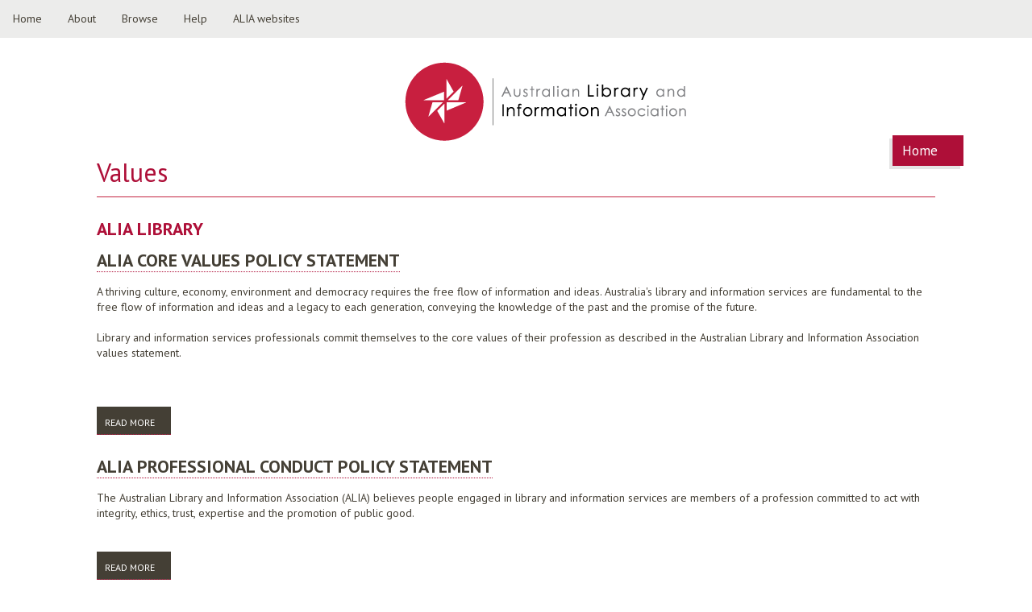

--- FILE ---
content_type: text/html; charset=utf-8
request_url: https://repo.alia.org.au/documents/values
body_size: 3979
content:
<!DOCTYPE html>
<!--[if IEMobile 7]><html class="iem7"  lang="en" dir="ltr"><![endif]-->
<!--[if lte IE 6]><html class="lt-ie9 lt-ie8 lt-ie7"  lang="en" dir="ltr"><![endif]-->
<!--[if (IE 7)&(!IEMobile)]><html class="lt-ie9 lt-ie8"  lang="en" dir="ltr"><![endif]-->
<!--[if IE 8]><html class="lt-ie9"  lang="en" dir="ltr"><![endif]-->
<!--[if (gte IE 9)|(gt IEMobile 7)]><!--><html  lang="en" dir="ltr" prefix="og: http://ogp.me/ns# content: http://purl.org/rss/1.0/modules/content/ dc: http://purl.org/dc/terms/ foaf: http://xmlns.com/foaf/0.1/ rdfs: http://www.w3.org/2000/01/rdf-schema# sioc: http://rdfs.org/sioc/ns# sioct: http://rdfs.org/sioc/types# skos: http://www.w3.org/2004/02/skos/core# xsd: http://www.w3.org/2001/XMLSchema#"><!--<![endif]-->

<head profile="http://www.w3.org/1999/xhtml/vocab">
  <meta charset="utf-8" />
<link rel="alternate" type="application/rss+xml" title="RSS - Values" href="https://repo.alia.org.au/taxonomy/term/246/feed" />
<meta about="/documents/values" typeof="skos:Concept" property="rdfs:label skos:prefLabel" content="Values" />
<meta name="generator" content="Drupal 7 (https://www.drupal.org)" />
<link rel="canonical" href="https://repo.alia.org.au/documents/values" />
<link rel="shortlink" href="https://repo.alia.org.au/taxonomy/term/246" />
<meta property="og:site_name" content="ALIA Library" />
<meta property="og:type" content="article" />
<meta property="og:url" content="https://repo.alia.org.au/documents/values" />
<meta property="og:title" content="Values" />
<meta name="twitter:card" content="summary" />
<meta name="twitter:url" content="https://repo.alia.org.au/documents/values" />
<meta name="twitter:title" content="Values" />
<meta itemprop="name" content="Values" />
<meta name="dcterms.title" content="Values" />
<meta name="dcterms.type" content="Text" />
<meta name="dcterms.format" content="text/html" />
<meta name="dcterms.identifier" content="https://repo.alia.org.au/documents/values" />
<link rel="shortcut icon" href="https://read.alia.org.au/sites/all/themes/repo/favicon.ico" type="image/vnd.microsoft.icon" />
  <title>Values | ALIA Library</title>

      <meta name="MobileOptimized" content="width">
    <meta name="HandheldFriendly" content="true">
    <meta name="viewport" content="width=device-width">
   
  <style>
@import url("https://repo.alia.org.au/modules/system/system.base.css?r5o66x");
@import url("https://repo.alia.org.au/modules/system/system.messages.css?r5o66x");
@import url("https://repo.alia.org.au/modules/system/system.theme.css?r5o66x");
</style>
<style>
@import url("https://repo.alia.org.au/sites/all/modules/advanced_search_block/advanced_search_block.css?r5o66x");
@import url("https://repo.alia.org.au/modules/book/book.css?r5o66x");
@import url("https://repo.alia.org.au/sites/all/modules/calendar/css/calendar_multiday.css?r5o66x");
@import url("https://repo.alia.org.au/modules/comment/comment.css?r5o66x");
@import url("https://repo.alia.org.au/sites/all/modules/date/date_repeat_field/date_repeat_field.css?r5o66x");
@import url("https://repo.alia.org.au/modules/field/theme/field.css?r5o66x");
@import url("https://repo.alia.org.au/modules/node/node.css?r5o66x");
@import url("https://repo.alia.org.au/modules/search/search.css?r5o66x");
@import url("https://repo.alia.org.au/modules/user/user.css?r5o66x");
@import url("https://repo.alia.org.au/sites/all/modules/views/css/views.css?r5o66x");
</style>
<style>
@import url("https://repo.alia.org.au/sites/all/modules/ctools/css/ctools.css?r5o66x");
@import url("https://repo.alia.org.au/sites/all/modules/node_embed/plugins/node_embed/node_embed.css?r5o66x");
@import url("https://repo.alia.org.au/modules/taxonomy/taxonomy.css?r5o66x");
</style>
<style>
@import url("https://repo.alia.org.au/sites/all/themes/repo/css/normalize.css?r5o66x");
@import url("https://repo.alia.org.au/sites/all/themes/repo/css/wireframes.css?r5o66x");
@import url("https://repo.alia.org.au/sites/all/themes/repo/css/tabs.css?r5o66x");
@import url("https://repo.alia.org.au/sites/all/themes/repo/css/pages.css?r5o66x");
@import url("https://repo.alia.org.au/sites/all/themes/repo/css/blocks.css?r5o66x");
@import url("https://repo.alia.org.au/sites/all/themes/repo/css/navigation.css?r5o66x");
@import url("https://repo.alia.org.au/sites/all/themes/repo/css/views-styles.css?r5o66x");
@import url("https://repo.alia.org.au/sites/all/themes/repo/css/nodes.css?r5o66x");
@import url("https://repo.alia.org.au/sites/all/themes/repo/css/comments.css?r5o66x");
@import url("https://repo.alia.org.au/sites/all/themes/repo/css/fields.css?r5o66x");
@import url("https://repo.alia.org.au/sites/all/themes/repo/css/print.css?r5o66x");
@import url("https://repo.alia.org.au/sites/all/themes/repo/css/repo-layout.css?r5o66x");
@import url("https://repo.alia.org.au/sites/all/themes/repo/css/repo.css?r5o66x");
@import url("https://repo.alia.org.au/sites/all/themes/repo/css/repo2.css?r5o66x");
@import url("https://repo.alia.org.au/sites/all/themes/repo/css/menu.css?r5o66x");
</style>
  <script src="https://repo.alia.org.au/sites/all/modules/jquery_update/replace/jquery/1.10/jquery.min.js?v=1.10.2"></script>
<script src="https://repo.alia.org.au/misc/jquery-extend-3.4.0.js?v=1.10.2"></script>
<script src="https://repo.alia.org.au/misc/jquery-html-prefilter-3.5.0-backport.js?v=1.10.2"></script>
<script src="https://repo.alia.org.au/misc/jquery.once.js?v=1.2"></script>
<script src="https://repo.alia.org.au/misc/drupal.js?r5o66x"></script>
<script src="https://repo.alia.org.au/sites/all/modules/google_analytics/googleanalytics.js?r5o66x"></script>
<script>(function(i,s,o,g,r,a,m){i["GoogleAnalyticsObject"]=r;i[r]=i[r]||function(){(i[r].q=i[r].q||[]).push(arguments)},i[r].l=1*new Date();a=s.createElement(o),m=s.getElementsByTagName(o)[0];a.async=1;a.src=g;m.parentNode.insertBefore(a,m)})(window,document,"script","https://www.google-analytics.com/analytics.js","ga");ga("create", "UA-77841423-1", {"cookieDomain":"auto"});ga("set", "anonymizeIp", true);ga("send", "pageview");</script>
<script src="https://repo.alia.org.au/sites/all/themes/repo/js/script.js?r5o66x"></script>
<script>jQuery.extend(Drupal.settings, {"basePath":"\/","pathPrefix":"","ajaxPageState":{"theme":"repo","theme_token":"jSptipcIdp-KteYXYZAaItAMCd5U-h79xEXJWkP25cs","js":{"sites\/all\/modules\/jquery_update\/replace\/jquery\/1.10\/jquery.min.js":1,"misc\/jquery-extend-3.4.0.js":1,"misc\/jquery-html-prefilter-3.5.0-backport.js":1,"misc\/jquery.once.js":1,"misc\/drupal.js":1,"sites\/all\/modules\/google_analytics\/googleanalytics.js":1,"0":1,"sites\/all\/themes\/repo\/js\/script.js":1},"css":{"modules\/system\/system.base.css":1,"modules\/system\/system.menus.css":1,"modules\/system\/system.messages.css":1,"modules\/system\/system.theme.css":1,"sites\/all\/modules\/advanced_search_block\/advanced_search_block.css":1,"modules\/book\/book.css":1,"sites\/all\/modules\/calendar\/css\/calendar_multiday.css":1,"modules\/comment\/comment.css":1,"sites\/all\/modules\/date\/date_repeat_field\/date_repeat_field.css":1,"modules\/field\/theme\/field.css":1,"modules\/node\/node.css":1,"modules\/search\/search.css":1,"modules\/user\/user.css":1,"sites\/all\/modules\/views\/css\/views.css":1,"sites\/all\/modules\/ctools\/css\/ctools.css":1,"sites\/all\/modules\/node_embed\/plugins\/node_embed\/node_embed.css":1,"modules\/taxonomy\/taxonomy.css":1,"sites\/all\/themes\/repo\/system.menus.css":1,"sites\/all\/themes\/repo\/css\/normalize.css":1,"sites\/all\/themes\/repo\/css\/wireframes.css":1,"sites\/all\/themes\/repo\/css\/layouts\/responsive-sidebars.css":1,"sites\/all\/themes\/repo\/css\/page-backgrounds.css":1,"sites\/all\/themes\/repo\/css\/tabs.css":1,"sites\/all\/themes\/repo\/css\/pages.css":1,"sites\/all\/themes\/repo\/css\/blocks.css":1,"sites\/all\/themes\/repo\/css\/navigation.css":1,"sites\/all\/themes\/repo\/css\/views-styles.css":1,"sites\/all\/themes\/repo\/css\/nodes.css":1,"sites\/all\/themes\/repo\/css\/comments.css":1,"sites\/all\/themes\/repo\/css\/forms.css":1,"sites\/all\/themes\/repo\/css\/fields.css":1,"sites\/all\/themes\/repo\/css\/print.css":1,"sites\/all\/themes\/repo\/css\/repo-layout.css":1,"sites\/all\/themes\/repo\/css\/repo.css":1,"sites\/all\/themes\/repo\/css\/repo2.css":1,"sites\/all\/themes\/repo\/css\/menu.css":1}},"googleanalytics":{"trackOutbound":1,"trackMailto":1,"trackDownload":1,"trackDownloadExtensions":"7z|aac|arc|arj|asf|asx|avi|bin|csv|doc(x|m)?|dot(x|m)?|exe|flv|gif|gz|gzip|hqx|jar|jpe?g|js|mp(2|3|4|e?g)|mov(ie)?|msi|msp|pdf|phps|png|ppt(x|m)?|pot(x|m)?|pps(x|m)?|ppam|sld(x|m)?|thmx|qtm?|ra(m|r)?|sea|sit|tar|tgz|torrent|txt|wav|wma|wmv|wpd|xls(x|m|b)?|xlt(x|m)|xlam|xml|z|zip"}});</script>
      <!--[if lt IE 9]>
    <script src="/sites/all/themes/zen/js/html5-respond.js"></script>
    <![endif]-->
  </head>
<body class="html not-front not-logged-in no-sidebars page-taxonomy page-taxonomy-term page-taxonomy-term- page-taxonomy-term-246 section-documents" >
      <p id="skip-link">
      <a href="#main-menu" class="element-invisible element-focusable">Jump to navigation</a>
    </p>
      
<div id="page">

  <header id="header" role="banner">
  
  	  <div class="header__region region region-header">
    <div id="block-block-6" class="block block-block first odd">
    
  <div class="content">
    <div id="m2">
<ul>
<li><a class="active" href="/">Home</a></li>
<li><a href="about">About</a></li>
<li class="dropdown">
    <a href="#" class="dropbtn">Browse</a>
<div class="dropdown-content">
      <a href="/title-index">Title index</a><br />
      <a href="/popular-items">Popular items</a><br />
      <a href="/popular-items/tags">Popular subjects</a><br />
      <a href="/graph">Graphical statistics</a>
    </div>
</li>
<li><a href="faqs">Help</a></li>
<li class="dropdown">
    <a href="#" class="dropbtn">ALIA websites</a>
<div class="dropdown-content">
      <a href="https://www.alia.org.au">ALIA Homepage</a><br />
      <a href="https://membership.alia.org.au">ALIA Members Portal</a><br />
      <a href="https://fair.alia.org.au">FAIR</a><br />
      <a href="https://informationonline.alia.org.au">Information online</a><br />
      <a href="https://nationalconference.alia.org.au">National Conference</a>
    </div>
</li>
</ul>
</div>
  </div>

</div>
<div id="block-block-8" class="block block-block last even">
    
  <div class="content">
    <div id="cssmenu" class="align-center">
<ul class="">
<li><a href="/">Home</a></li>
<li><a href="/about">About</a></li>
<li><a href="/faq">Help</a></li>
<li><a href="/title-index">Title index</a></li>
<li><a href="/popular-items">Popular</a></li>
</ul>
</div>
  </div>

</div>
  </div>

          <a href="/" title="ALIA online repository" rel="home" id="logo"><img src="https://repo.alia.org.au/sites/default/files/ALIA-Logo.png" alt="ALIA online repository" /></a>
    
<!--          <hgroup id="name-and-slogan">
                  <h1 id="site-name">
            <a href="/" title="Home" rel="home"><span>ALIA Library</span></a>
          </h1>
        
                  <h2 id="site-slogan">Australian Library and Information Association</h2>
              </hgroup> /#name-and-slogan 
       -->

  </header>

  <div id="main">
  
    <div id="content" class="column" role="main">
            <a id="main-content"></a>
      <nav class="breadcrumb" role="navigation"><div class="element-invisible">You are here</div><ol><li><a href="/">Home</a></li></ol></nav>			              <h1 class="title" id="page-title">Values</h1>
                  
                              

  <h2 class="block__title block-title">ALIA Library</h2>

<div class="term-listing-heading"><div id="taxonomy-term-246" class="taxonomy-term vocabulary-documents">

  
  <div class="content">
      </div>

</div>
</div><article class="node-1949 node node-documents node-teaser clearfix" about="/alia-core-values-policy-statement-0" typeof="sioc:Item foaf:Document">

      <header>
                    <h2 class="node__title node-title"><a href="/alia-core-values-policy-statement-0">ALIA core values policy statement</a></h2>
            <span property="dc:title" content="ALIA core values policy statement" class="rdf-meta element-hidden"></span><span property="sioc:num_replies" content="0" datatype="xsd:integer" class="rdf-meta element-hidden"></span>
      
          </header>
  
  <div class="field field-name-body field-type-text-with-summary field-label-hidden">
    <div class="field-items">
          <div class="field-item even" property="content:encoded"><p>A thriving culture, economy, environment and democracy requires the free flow of information and ideas. Australia's library and information services are fundamental to the free flow of information and ideas and a legacy to each generation, conveying the knowledge of the past and the promise of the future.<br />
 <br />
Library and information services professionals commit themselves to the core values of their profession as described in the Australian Library and Information Association values statement.<br />
 <br /></p></div>
      </div>
</div>

  <ul class="links inline"><li class="node-readmore first last"><a href="/alia-core-values-policy-statement-0" rel="tag" title="ALIA core values policy statement">Read more<span class="element-invisible"> about ALIA core values policy statement</span></a></li>
</ul>
  
</article>
<article class="node-125 node node-documents node-teaser clearfix" about="/alia-professional-conduct-policy-statement" typeof="sioc:Item foaf:Document">

      <header>
                    <h2 class="node__title node-title"><a href="/alia-professional-conduct-policy-statement">ALIA professional conduct policy statement</a></h2>
            <span property="dc:title" content="ALIA professional conduct policy statement" class="rdf-meta element-hidden"></span><span property="sioc:num_replies" content="0" datatype="xsd:integer" class="rdf-meta element-hidden"></span>
      
          </header>
  
  <div class="field field-name-body field-type-text-with-summary field-label-hidden">
    <div class="field-items">
          <div class="field-item even" property="content:encoded"><p>The Australian Library and Information Association (ALIA) believes people engaged in library and information services are members of a profession committed to act with integrity, ethics, trust, expertise and the promotion of public good. </p>
</div>
      </div>
</div>

  <ul class="links inline"><li class="node-readmore first last"><a href="/alia-professional-conduct-policy-statement" rel="tag" title="ALIA professional conduct policy statement">Read more<span class="element-invisible"> about ALIA professional conduct policy statement</span></a></li>
</ul>
  
</article>
<article class="node-124 node node-documents node-teaser clearfix" about="/alia-member-code-conduct-statement" typeof="sioc:Item foaf:Document">

      <header>
                    <h2 class="node__title node-title"><a href="/alia-member-code-conduct-statement">ALIA member code of conduct statement</a></h2>
            <span property="dc:title" content="ALIA member code of conduct statement" class="rdf-meta element-hidden"></span><span property="sioc:num_replies" content="0" datatype="xsd:integer" class="rdf-meta element-hidden"></span>
      
          </header>
  
  <div class="field field-name-body field-type-text-with-summary field-label-hidden">
    <div class="field-items">
          <div class="field-item even" property="content:encoded"><p>The Australian Library and Information Association (ALIA) requires members, both personal and institutional, to adhere to the highest standards of ethical practice and professional competence. All members are bound by the ALIA Constitution to act responsibly and to be accountable for their actions. The ALIA Code of Conduct establishes a common understanding of the responsibilities of members.<br />
 <br />
This document is superceded by "<a href="https://read.alia.org.au/alia-member-code-conduct-statement-2020">ALIA member code of conduct statement</a>" (2020).</p>
</div>
      </div>
</div>

  <ul class="links inline"><li class="node-readmore first last"><a href="/alia-member-code-conduct-statement" rel="tag" title="ALIA member code of conduct statement">Read more<span class="element-invisible"> about ALIA member code of conduct statement</span></a></li>
</ul>
  
</article>
<article class="node-121 node node-documents node-teaser clearfix" about="/alia-core-values-policy-statement" typeof="sioc:Item foaf:Document">

      <header>
                    <h2 class="node__title node-title"><a href="/alia-core-values-policy-statement">ALIA core values policy statement</a></h2>
            <span property="dc:title" content="ALIA core values policy statement" class="rdf-meta element-hidden"></span><span property="sioc:num_replies" content="0" datatype="xsd:integer" class="rdf-meta element-hidden"></span>
      
          </header>
  
  <div class="field field-name-body field-type-text-with-summary field-label-hidden">
    <div class="field-items">
          <div class="field-item even" property="content:encoded"><p>A thriving culture, economy, environment and democracy requires the free flow of information and ideas. Australia's library and information services are fundamental to the free flow of information and ideas and a legacy to each generation, conveying the knowledge of the past and the promise of the future.<br />
 <br />
Library and information services professionals commit themselves to the ten core values of their profession as described in the Australian Library and Information Association values statement.<br />
 <br /></p></div>
      </div>
</div>

  <ul class="links inline"><li class="node-readmore first last"><a href="/alia-core-values-policy-statement" rel="tag" title="ALIA core values policy statement">Read more<span class="element-invisible"> about ALIA core values policy statement</span></a></li>
</ul>
  
</article>
      <a href="/taxonomy/term/246/feed" class="feed-icon" title="Subscribe to RSS - Values"><img typeof="foaf:Image" src="https://repo.alia.org.au/misc/feed.png" width="16" height="16" alt="Subscribe to RSS - Values" /></a>    </div><!-- /#content -->

    
    
    
  </div><!-- /#main -->

    <footer id="footer" class="region region-footer">
    <div id="block-block-1" class="block block-block footext first last odd">
    
  <div class="content">
    <p><a href="https://www.alia.org.au">Australian Library and Information Association (ALIA) 2016</a> | <a href="https://www.alia.org.au/privacy">Privacy</a> | <a href="https://www.alia.org.au/disclaimer">Terms &amp; conditions</a></p>
  </div>

</div>
  </footer>

</div><!-- /#page -->

  </body>
</html>


--- FILE ---
content_type: text/css
request_url: https://repo.alia.org.au/sites/all/themes/repo/css/menu.css?r5o66x
body_size: 1265
content:
@import url(https://fonts.googleapis.com/css?family=Open+Sans:400,700);
#cssmenu,
#cssmenu ul,
#cssmenu ul li,
#cssmenu ul li a,
#cssmenu #menu-button {
  margin: 0;
  padding: 0;
  border: 0;
  list-style: none;
  line-height: 1;
  display: block;
  position: relative;
  -webkit-box-sizing: border-box;
  -moz-box-sizing: border-box;
  box-sizing: border-box;
}
#cssmenu:after,
#cssmenu > ul:after {
  content: ".";
  display: block;
  clear: both;
  visibility: hidden;
  line-height: 0;
  height: 0;
}
#cssmenu #menu-button {
  display: none;
}
#cssmenu {
  z-index: 100;
  width: auto;
  font-family: 'Open Sans', Helvetica, sans-serif;
  background: #502c8a;
  background: -moz-linear-gradient(top, #5d33a1 0%, #3e226b 100%);
  background: -webkit-gradient(linear, left top, left bottom, color-stop(0%, #5d33a1), color-stop(100%, #3e226b));
  background: -webkit-linear-gradient(top, #5d33a1 0%, #3e226b 100%);
  background: -o-linear-gradient(top, #5d33a1 0%, #3e226b 100%);
  background: -ms-linear-gradient(top, #5d33a1 0%, #3e226b 100%);
  background: linear-gradient(to bottom, #5d33a1 0%, #3e226b 100%);
}
#cssmenu > ul {
  background: url('images/bg.png');
  box-shadow: inset 0 -3px 0 rgba(0, 0, 0, 0.05);
}
#cssmenu.align-right > ul > li {
  float: right;
}
#cssmenu > ul > li {
  float: left;
  display: inline-block;
}
#cssmenu.align-center > ul {
  float: none;
  text-align: center;
  font-size: 0;
}
#cssmenu.align-center > ul > li {
  float: none;
}
#cssmenu.align-center ul ul {
  text-align: left;
}
#cssmenu > ul > li > a {
  padding: 18px 25px 21px 25px;
  border-right: 1px solid rgba(80, 80, 80, 0.12);
  text-decoration: none;
  font-size: 14px;
  font-weight: 700;
  color: Black;
  text-transform: uppercase;
  letter-spacing: 1px;
}
#cssmenu > ul > li:hover > a,
#cssmenu > ul > li > a:hover,
#cssmenu > ul > li.active > a {
  color: #ffffff;
  background: #49287e;
  background: rgba(0, 0, 0, 0.1);
}
#cssmenu > ul > li.has-sub > a {
  padding-right: 45px;
}
#cssmenu > ul > li.has-sub > a::after {
  content: "";
  position: absolute;
  width: 0;
  height: 0;
  border: 6px solid transparent;
  border-top-color: #ffffff;
  right: 17px;
  top: 22.5px;
}
#cssmenu > ul > li.has-sub.active > a::after,
#cssmenu > ul > li.has-sub:hover > a {
  border-top-color: #ffffff;
}
#cssmenu ul ul {
  position: absolute;
  left: -9999px;
  top: 60px;
  z-index: 9999;
  padding-top: 6px;
  font-size: 13px;
  opacity: 0;
  -webkit-transition: top 0.2s ease, opacity 0.2s ease-in;
  -moz-transition: top 0.2s ease, opacity 0.2s ease-in;
  -ms-transition: top 0.2s ease, opacity 0.2s ease-in;
  -o-transition: top 0.2s ease, opacity 0.2s ease-in;
  transition: top 0.2s ease, opacity 0.2s ease-in;
}
#cssmenu.align-right ul ul {
  text-align: right;
}
#cssmenu > ul > li > ul::after {
  content: "";
  position: absolute;
  width: 0;
  height: 0;
  border: 5px solid transparent;
  border-bottom-color: #ffffff;
  top: -4px;
  left: 20px;
}
#cssmenu.align-right > ul > li > ul::after {
  left: auto;
  right: 20px;
}
#cssmenu ul ul ul::after {
  content: "";
  position: absolute;
  width: 0;
  height: 0;
  border: 5px solid transparent;
  border-right-color: #ffffff;
  top: 11px;
  left: -4px;
}
#cssmenu.align-right ul ul ul::after {
  border-right-color: transparent;
  border-left-color: #ffffff;
  left: auto;
  right: -4px;
}
#cssmenu > ul > li > ul {
  top: 120px;
}
#cssmenu > ul > li:hover > ul {
  top: 53px;
  left: 0;
  opacity: 1;
}
#cssmenu.align-right > ul > li:hover > ul {
  left: auto;
  right: 0;
}
#cssmenu ul ul ul {
  padding-top: 0;
  padding-left: 6px;
}
#cssmenu.align-right ul ul ul {
  padding-right: 6px;
}
#cssmenu ul ul > li:hover > ul {
  left: 180px;
  top: 0;
  opacity: 1;
}
#cssmenu.align-right ul ul > li:hover > ul {
  left: auto;
  right: 100%;
  opacity: 1;
}
#cssmenu ul ul li a {
  text-decoration: none;
  font-weight: 400;
  padding: 11px 25px;
  width: 180px;
  color: #777777;
  background: #ffffff;
  box-shadow: 0 2px 2px rgba(0, 0, 0, 0.1), 1px 1px 1px rgba(0, 0, 0, 0.1), -1px 1px 1px rgba(0, 0, 0, 0.1);
}
#cssmenu ul ul li:hover > a,
#cssmenu ul ul li.active > a {
  color: #333333;
}
#cssmenu ul ul li:first-child > a {
  border-top-left-radius: 3px;
  border-top-right-radius: 3px;
}
#cssmenu ul ul li:last-child > a {
  border-bottom-left-radius: 3px;
  border-bottom-right-radius: 3px;
}
#cssmenu > ul > li > ul::after {
  position: absolute;
  display: block;
}
#cssmenu ul ul li.has-sub > a::after {
  content: "";
  position: absolute;
  width: 0;
  height: 0;
  border: 4px solid transparent;
  border-left-color: #777777;
  right: 17px;
  top: 14px;
}
#cssmenu.align-right ul ul li.has-sub > a::after {
  border-left-color: transparent;
  border-right-color: #777777;
  right: auto;
  left: 17px;
}
#cssmenu ul ul li.has-sub.active > a::after,
#cssmenu ul ul li.has-sub:hover > a::after {
  border-left-color: #333333;
}
#cssmenu.align-right ul ul li.has-sub.active > a::after,
#cssmenu.align-right ul ul li.has-sub:hover > a::after {
  border-right-color: #333333;
  border-left-color: transparent;
}
@media all and (max-width: 800px), only screen and (-webkit-min-device-pixel-ratio: 2) and (max-width: 1024px), only screen and (min--moz-device-pixel-ratio: 2) and (max-width: 1024px), only screen and (-o-min-device-pixel-ratio: 2/1) and (max-width: 1024px), only screen and (min-device-pixel-ratio: 2) and (max-width: 1024px), only screen and (min-resolution: 192dpi) and (max-width: 1024px), only screen and (min-resolution: 2dppx) and (max-width: 1024px) {
  #cssmenu {
    background: #ececeb;
  }
  #cssmenu > ul {
    display: none;
  }
  #cssmenu > ul.open {
    display: block;
    border-top: 1px solid rgba(0, 0, 0, 0.1);
  }
  #cssmenu.align-right > ul {
    float: none;
  }
  #cssmenu.align-center > ul {
    text-align: left;
  }
  #cssmenu > ul > li,
  #cssmenu.align-right > ul > li {
    float: none;
    display: block;
  }
  #cssmenu > ul > li > a {
    padding: 18px 25px 18px 25px;
    border-right: 0;
  }
  #cssmenu > ul > li:hover > a,
  #cssmenu > ul > li.active > a {
    background: rgba(0, 0, 0, 0.1);
  }
  #cssmenu #menu-button {
    display: block;
    text-decoration: none;
    font-size: 13px;
    font-weight: 700;
    color: black;
    padding: 18px 25px 18px 25px;
    text-transform: uppercase;
    letter-spacing: 1px;
    background: url('images/bg.png');
    cursor: pointer;
  }
  #cssmenu ul ul,
  #cssmenu ul li:hover > ul,
  #cssmenu > ul > li > ul,
  #cssmenu ul ul ul,
  #cssmenu ul ul li:hover > ul,
  #cssmenu.align-right ul ul,
  #cssmenu.align-right ul li:hover > ul,
  #cssmenu.align-right > ul > li > ul,
  #cssmenu.align-right ul ul ul,
  #cssmenu.align-right ul ul li:hover > ul {
    left: 0;
    right: auto;
    top: auto;
    opacity: 1;
    width: 129%;
    padding: 0;
    position: relative;
    text-align: left;
  }
  #cssmenu ul ul li {
    width: 100%;
  }
  #cssmenu ul ul li a {
    width: 100%;
    box-shadow: none;
    padding-left: 35px;
  }
  #cssmenu ul ul ul li a {
    padding-left: 45px;
  }
  #cssmenu ul ul li:first-child > a,
  #cssmenu ul ul li:last-child > a {
    border-radius: 0;
  }
  #cssmenu #menu-button::after {
    display: block;
    -webkit-box-sizing: content-box;
    -moz-box-sizing: content-box;
    box-sizing: content-box;
    content: '';
    position: absolute;
    height: 3px;
    width: 22px;
    border-top: 2px solid #ffffff;
    border-bottom: 2px solid #ffffff;
    right: 25px;
    top: 18px;
  }
  #cssmenu #menu-button::before {
    display: block;
    content: '';
    position: absolute;
    height: 3px;
    width: 22px;
    border-top: 2px solid #ffffff;
    right: 25px;
    top: 28px;
  }
  #cssmenu > ul > li.has-sub > a::after,
  #cssmenu ul ul li.has-sub > a::after {
    display: none;
  }
}
@media all and (min-width: 768px) and (max-width: 1024px) and (orientation: landscape) {
  #cssmenu {
    background: #ececeb;
  }
  #cssmenu > ul {
    display: none;
  }
  #cssmenu > ul.open {
    display: block;
    border-top: 1px solid rgba(0, 0, 0, 0.1);
  }
  #cssmenu.align-right > ul {
    float: none;
  }
  #cssmenu.align-center > ul {
    text-align: left;
  }
  #cssmenu > ul > li,
  #cssmenu.align-right > ul > li {
    float: none;
    display: block;
  }
  #cssmenu > ul > li > a {
    padding: 18px 25px 18px 25px;
    border-right: 0;
  }
  #cssmenu > ul > li:hover > a,
  #cssmenu > ul > li.active > a {
    background: rgba(0, 0, 0, 0.1);
  }
  #cssmenu #menu-button {
    display: block;
    text-decoration: none;
    font-size: 13px;
    font-weight: 700;
    color: black;
    padding: 18px 25px 18px 25px;
    text-transform: uppercase;
    letter-spacing: 1px;
    background: url('images/bg.png');
    cursor: pointer;
  }
  #cssmenu ul ul,
  #cssmenu ul li:hover > ul,
  #cssmenu > ul > li > ul,
  #cssmenu ul ul ul,
  #cssmenu ul ul li:hover > ul,
  #cssmenu.align-right ul ul,
  #cssmenu.align-right ul li:hover > ul,
  #cssmenu.align-right > ul > li > ul,
  #cssmenu.align-right ul ul ul,
  #cssmenu.align-right ul ul li:hover > ul {
    left: 0;
    right: auto;
    top: auto;
    opacity: 1;
    width: 129%;
    padding: 0;
    position: relative;
    text-align: left;
  }
  #cssmenu ul ul li {
    width: 100%;
  }
  #cssmenu ul ul li a {
    width: 100%;
    box-shadow: none;
    padding-left: 35px;
  }
  #cssmenu ul ul ul li a {
    padding-left: 45px;
  }
  #cssmenu ul ul li:first-child > a,
  #cssmenu ul ul li:last-child > a {
    border-radius: 0;
  }
  #cssmenu #menu-button::after {
    display: block;
    -webkit-box-sizing: content-box;
    -moz-box-sizing: content-box;
    box-sizing: content-box;
    content: '';
    position: absolute;
    height: 3px;
    width: 22px;
    border-top: 2px solid #ffffff;
    border-bottom: 2px solid #ffffff;
    right: 25px;
    top: 18px;
  }
  #cssmenu #menu-button::before {
    display: block;
    content: '';
    position: absolute;
    height: 3px;
    width: 22px;
    border-top: 2px solid #ffffff;
    right: 25px;
    top: 28px;
  }
  #cssmenu > ul > li.has-sub > a::after,
  #cssmenu ul ul li.has-sub > a::after {
    display: none;
  }
}